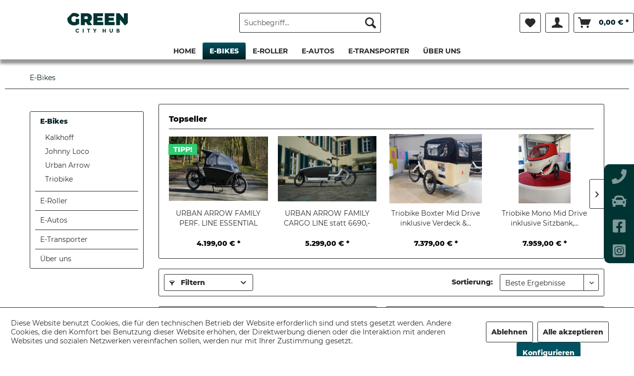

--- FILE ---
content_type: text/html; charset=UTF-8
request_url: https://www.green-city-hub.de/e-bikes/?p=1
body_size: 14039
content:
<!DOCTYPE html>
<html class="no-js" lang="de" itemscope="itemscope" itemtype="https://schema.org/WebPage">
<head>
<meta charset="utf-8">
<meta name="author" content="" />
<meta name="robots" content="noindex,follow" />
<meta name="revisit-after" content="15 days" />
<meta name="keywords" content="" />
<meta name="description" content="" />
<meta property="og:type" content="product.group" />
<meta property="og:site_name" content="Green City Hub" />
<meta property="og:title" content="E-Bikes" />
<meta property="og:description" content="" />
<meta name="twitter:card" content="product" />
<meta name="twitter:site" content="Green City Hub" />
<meta name="twitter:title" content="E-Bikes" />
<meta name="twitter:description" content="" />
<meta property="og:image" content="https://www.green-city-hub.de/media/image/61/c8/bb/greencityhub_logo_gruen.png" />
<meta name="twitter:image" content="https://www.green-city-hub.de/media/image/61/c8/bb/greencityhub_logo_gruen.png" />
<meta itemprop="copyrightHolder" content="Green City Hub" />
<meta itemprop="copyrightYear" content="2014" />
<meta itemprop="isFamilyFriendly" content="True" />
<meta itemprop="image" content="https://www.green-city-hub.de/media/image/61/c8/bb/greencityhub_logo_gruen.png" />
<meta name="viewport" content="width=device-width, initial-scale=1.0">
<meta name="mobile-web-app-capable" content="yes">
<meta name="apple-mobile-web-app-title" content="Green City Hub">
<meta name="apple-mobile-web-app-capable" content="yes">
<meta name="apple-mobile-web-app-status-bar-style" content="default">
<link rel="apple-touch-icon-precomposed" href="/themes/Frontend/Responsive/frontend/_public/src/img/apple-touch-icon-precomposed.png">
<link rel="shortcut icon" href="https://www.green-city-hub.de/media/unknown/d9/0c/f4/favicon.ico">
<meta name="msapplication-navbutton-color" content="#001e23" />
<meta name="application-name" content="Green City Hub" />
<meta name="msapplication-starturl" content="https://www.green-city-hub.de/" />
<meta name="msapplication-window" content="width=1024;height=768" />
<meta name="msapplication-TileImage" content="/themes/Frontend/Responsive/frontend/_public/src/img/win-tile-image.png">
<meta name="msapplication-TileColor" content="#001e23">
<meta name="theme-color" content="#001e23" />
<title itemprop="name">E-Bikes | Green City Hub</title>
<link href="/web/cache/1623668788_96c1c839b019827c022fedbae93fc9a9.css" media="all" rel="stylesheet" type="text/css" />
<link rel="stylesheet" href="/themes/Frontend/Themegreencityhub/frontend/_public/src/fonts/fontawesome/css/all.css">
</head>
<body class="is--ctl-listing is--act-index" >
<div class="page-wrap">
<noscript class="noscript-main">
<div class="alert is--warning">
<div class="alert--icon">
<i class="icon--element icon--warning"></i>
</div>
<div class="alert--content">
Um Green&#x20;City&#x20;Hub in vollem Umfang nutzen zu können, empfehlen wir Ihnen Javascript in Ihrem Browser zu aktiveren.
</div>
</div>
</noscript>
<header class="header-main">
<div class="top-bar">
<div class="container block-group">
<nav class="top-bar--navigation block" role="menubar">
<div class="navigation--entry entry--compare is--hidden" role="menuitem" aria-haspopup="true" data-drop-down-menu="true">
</div>
<div class="navigation--entry entry--service has--drop-down" role="menuitem" aria-haspopup="true" data-drop-down-menu="true">
<i class="icon--service"></i> Service/Hilfe
<ul class="service--list is--rounded" role="menu">
<li class="service--entry" role="menuitem">
<a class="service--link" href="https://www.green-city-hub.de/datenschutz" title="Datenschutz" >
Datenschutz
</a>
</li>
<li class="service--entry" role="menuitem">
<a class="service--link" href="https://www.green-city-hub.de/agb" title="AGB" >
AGB
</a>
</li>
<li class="service--entry" role="menuitem">
<a class="service--link" href="https://www.green-city-hub.de/impressum" title="Impressum" >
Impressum
</a>
</li>
</ul>
</div>
</nav>
</div>
</div>
<div class="container header--navigation">
<div class="logo-main block-group" role="banner">
<div class="logo--shop block">
<a class="logo--link" href="https://www.green-city-hub.de/" title="Green City Hub - zur Startseite wechseln">
<picture>
<source srcset="https://www.green-city-hub.de/media/image/61/c8/bb/greencityhub_logo_gruen.png" media="(min-width: 78.75em)">
<source srcset="https://www.green-city-hub.de/media/image/61/c8/bb/greencityhub_logo_gruen.png" media="(min-width: 64em)">
<source srcset="https://www.green-city-hub.de/media/image/61/c8/bb/greencityhub_logo_gruen.png" media="(min-width: 48em)">
<img srcset="https://www.green-city-hub.de/media/image/61/c8/bb/greencityhub_logo_gruen.png" alt="Green City Hub - zur Startseite wechseln" />
</picture>
</a>
</div>
</div>
<nav class="shop--navigation block-group">
<ul class="navigation--list block-group" role="menubar">
<li class="navigation--entry entry--menu-left" role="menuitem">
<a class="entry--link entry--trigger btn is--icon-left" href="#offcanvas--left" data-offcanvas="true" data-offCanvasSelector=".sidebar-main" aria-label="Menü">
<i class="icon--menu"></i> Menü
</a>
</li>
<li class="navigation--entry entry--search" role="menuitem" data-search="true" aria-haspopup="true" data-minLength="3">
<a class="btn entry--link entry--trigger" href="#show-hide--search" title="Suche anzeigen / schließen" aria-label="Suche anzeigen / schließen">
<i class="icon--search"></i>
<span class="search--display">Suchen</span>
</a>
<form action="/search" method="get" class="main-search--form">
<input type="search" name="sSearch" aria-label="Suchbegriff..." class="main-search--field" autocomplete="off" autocapitalize="off" placeholder="Suchbegriff..." maxlength="30" />
<button type="submit" class="main-search--button" aria-label="Suchen">
<i class="icon--search"></i>
<span class="main-search--text">Suchen</span>
</button>
<div class="form--ajax-loader">&nbsp;</div>
</form>
<div class="main-search--results"></div>
</li>
<li class="navigation--entry entry--notepad" role="menuitem">
<a href="https://www.green-city-hub.de/note" title="Merkzettel" aria-label="Merkzettel" class="btn">
<i class="icon--heart"></i>
</a>
</li>
<li class="navigation--entry entry--account with-slt" role="menuitem" data-offcanvas="true" data-offCanvasSelector=".account--dropdown-navigation">
<a href="https://www.green-city-hub.de/account" title="Mein Konto" aria-label="Mein Konto" class="btn is--icon-left entry--link account--link">
<i class="icon--account"></i>
<span class="account--display">
Mein Konto
</span>
</a>
<div class="account--dropdown-navigation">
<div class="navigation--smartphone">
<div class="entry--close-off-canvas">
<a href="#close-account-menu" class="account--close-off-canvas" title="Menü schließen" aria-label="Menü schließen">
Menü schließen <i class="icon--arrow-right"></i>
</a>
</div>
</div>
<div class="account--menu is--rounded is--personalized">
<span class="navigation--headline">
Mein Konto
</span>
<div class="account--menu-container">
<ul class="sidebar--navigation navigation--list is--level0 show--active-items">
<li class="navigation--entry">
<span class="navigation--signin">
<a href="https://www.green-city-hub.de/account#hide-registration" class="blocked--link btn is--primary navigation--signin-btn" data-collapseTarget="#registration" data-action="close">
Anmelden
</a>
<span class="navigation--register">
oder
<a href="https://www.green-city-hub.de/account#show-registration" class="blocked--link" data-collapseTarget="#registration" data-action="open">
registrieren
</a>
</span>
</span>
</li>
<li class="navigation--entry">
<a href="https://www.green-city-hub.de/account" title="Übersicht" class="navigation--link">
Übersicht
</a>
</li>
<li class="navigation--entry">
<a href="https://www.green-city-hub.de/account/profile" title="Persönliche Daten" class="navigation--link" rel="nofollow">
Persönliche Daten
</a>
</li>
<li class="navigation--entry">
<a href="https://www.green-city-hub.de/address/index/sidebar/" title="Adressen" class="navigation--link" rel="nofollow">
Adressen
</a>
</li>
<li class="navigation--entry">
<a href="https://www.green-city-hub.de/account/payment" title="Zahlungsarten" class="navigation--link" rel="nofollow">
Zahlungsarten
</a>
</li>
<li class="navigation--entry">
<a href="https://www.green-city-hub.de/account/orders" title="Bestellungen" class="navigation--link" rel="nofollow">
Bestellungen
</a>
</li>
<li class="navigation--entry">
<a href="https://www.green-city-hub.de/note" title="Merkzettel" class="navigation--link" rel="nofollow">
Merkzettel
</a>
</li>
</ul>
</div>
</div>
</div>
</li>
<li class="navigation--entry entry--cart" role="menuitem">
<a class="btn is--icon-left cart--link" href="https://www.green-city-hub.de/checkout/cart" title="Warenkorb" aria-label="Warenkorb">
<span class="cart--display">
Warenkorb
</span>
<span class="badge is--primary is--minimal cart--quantity is--hidden">0</span>
<i class="icon--basket"></i>
<span class="cart--amount">
0,00&nbsp;&euro; *
</span>
</a>
<div class="ajax-loader">&nbsp;</div>
</li>
</ul>
</nav>
<div class="container--ajax-cart" data-collapse-cart="true" data-displayMode="offcanvas"></div>
</div>
</header>
<nav class="navigation-main">
<div class="container" data-menu-scroller="true" data-listSelector=".navigation--list.container" data-viewPortSelector=".navigation--list-wrapper">
<div class="navigation--list-wrapper">
<ul class="navigation--list container" role="menubar" itemscope="itemscope" itemtype="https://schema.org/SiteNavigationElement">
<li class="navigation--entry is--home" role="menuitem"><a class="navigation--link is--first" href="https://www.green-city-hub.de/" title="Home" aria-label="Home" itemprop="url"><span itemprop="name">Home</span></a></li><li class="navigation--entry is--active" role="menuitem"><a class="navigation--link is--active" href="https://www.green-city-hub.de/e-bikes/" title="E-Bikes" aria-label="E-Bikes" itemprop="url"><span itemprop="name">E-Bikes</span></a></li><li class="navigation--entry" role="menuitem"><a class="navigation--link" href="https://www.green-city-hub.de/e-roller/" title="E-Roller" aria-label="E-Roller" itemprop="url"><span itemprop="name">E-Roller</span></a></li><li class="navigation--entry" role="menuitem"><a class="navigation--link" href="https://www.green-city-hub.de/e-autos/" title="E-Autos" aria-label="E-Autos" itemprop="url"><span itemprop="name">E-Autos</span></a></li><li class="navigation--entry" role="menuitem"><a class="navigation--link" href="https://www.green-city-hub.de/e-transporter/" title="E-Transporter" aria-label="E-Transporter" itemprop="url"><span itemprop="name">E-Transporter</span></a></li><li class="navigation--entry" role="menuitem"><a class="navigation--link" href="https://www.green-city-hub.de/ueber-uns/" title="Über uns" aria-label="Über uns" itemprop="url"><span itemprop="name">Über uns</span></a></li>            </ul>
</div>
</div>
</nav>
<section class=" content-main container block-group">
<nav class="content--breadcrumb block">
<ul class="breadcrumb--list" role="menu" itemscope itemtype="https://schema.org/BreadcrumbList">
<li role="menuitem" class="breadcrumb--entry is--active" itemprop="itemListElement" itemscope itemtype="https://schema.org/ListItem">
<a class="breadcrumb--link" href="https://www.green-city-hub.de/e-bikes/" title="E-Bikes" itemprop="item">
<link itemprop="url" href="https://www.green-city-hub.de/e-bikes/" />
<span class="breadcrumb--title" itemprop="name">E-Bikes</span>
</a>
<meta itemprop="position" content="0" />
</li>
</ul>
</nav>
<div class="content-main--inner">
<div id='cookie-consent' class='off-canvas is--left block-transition' data-cookie-consent-manager='true'>
<div class='cookie-consent--header cookie-consent--close'>
Cookie-Einstellungen
<i class="icon--arrow-right"></i>
</div>
<div class='cookie-consent--description'>
Diese Website benutzt Cookies, die für den technischen Betrieb der Website erforderlich sind und stets gesetzt werden. Andere Cookies, die den Komfort bei Benutzung dieser Website erhöhen, der Direktwerbung dienen oder die Interaktion mit anderen Websites und sozialen Netzwerken vereinfachen sollen, werden nur mit Ihrer Zustimmung gesetzt.
</div>
<div class='cookie-consent--configuration'>
<div class='cookie-consent--configuration-header'>
<div class='cookie-consent--configuration-header-text'>Konfiguration</div>
</div>
<div class='cookie-consent--configuration-main'>
<div class='cookie-consent--group'>
<input type="hidden" class="cookie-consent--group-name" value="technical" />
<label class="cookie-consent--group-state cookie-consent--state-input cookie-consent--required">
<input type="checkbox" name="technical-state" class="cookie-consent--group-state-input" disabled="disabled" checked="checked"/>
<span class="cookie-consent--state-input-element"></span>
</label>
<div class='cookie-consent--group-title' data-collapse-panel='true' data-contentSiblingSelector=".cookie-consent--group-container">
<div class="cookie-consent--group-title-label cookie-consent--state-label">
Technisch erforderlich
</div>
<span class="cookie-consent--group-arrow is-icon--right">
<i class="icon--arrow-right"></i>
</span>
</div>
<div class='cookie-consent--group-container'>
<div class='cookie-consent--group-description'>
Diese Cookies sind für die Grundfunktionen des Shops notwendig.
</div>
<div class='cookie-consent--cookies-container'>
<div class='cookie-consent--cookie'>
<input type="hidden" class="cookie-consent--cookie-name" value="cookieDeclined" />
<label class="cookie-consent--cookie-state cookie-consent--state-input cookie-consent--required">
<input type="checkbox" name="cookieDeclined-state" class="cookie-consent--cookie-state-input" disabled="disabled" checked="checked" />
<span class="cookie-consent--state-input-element"></span>
</label>
<div class='cookie--label cookie-consent--state-label'>
"Alle Cookies ablehnen" Cookie
</div>
</div>
<div class='cookie-consent--cookie'>
<input type="hidden" class="cookie-consent--cookie-name" value="allowCookie" />
<label class="cookie-consent--cookie-state cookie-consent--state-input cookie-consent--required">
<input type="checkbox" name="allowCookie-state" class="cookie-consent--cookie-state-input" disabled="disabled" checked="checked" />
<span class="cookie-consent--state-input-element"></span>
</label>
<div class='cookie--label cookie-consent--state-label'>
"Alle Cookies annehmen" Cookie
</div>
</div>
<div class='cookie-consent--cookie'>
<input type="hidden" class="cookie-consent--cookie-name" value="shop" />
<label class="cookie-consent--cookie-state cookie-consent--state-input cookie-consent--required">
<input type="checkbox" name="shop-state" class="cookie-consent--cookie-state-input" disabled="disabled" checked="checked" />
<span class="cookie-consent--state-input-element"></span>
</label>
<div class='cookie--label cookie-consent--state-label'>
Ausgewählter Shop
</div>
</div>
<div class='cookie-consent--cookie'>
<input type="hidden" class="cookie-consent--cookie-name" value="csrf_token" />
<label class="cookie-consent--cookie-state cookie-consent--state-input cookie-consent--required">
<input type="checkbox" name="csrf_token-state" class="cookie-consent--cookie-state-input" disabled="disabled" checked="checked" />
<span class="cookie-consent--state-input-element"></span>
</label>
<div class='cookie--label cookie-consent--state-label'>
CSRF-Token
</div>
</div>
<div class='cookie-consent--cookie'>
<input type="hidden" class="cookie-consent--cookie-name" value="cookiePreferences" />
<label class="cookie-consent--cookie-state cookie-consent--state-input cookie-consent--required">
<input type="checkbox" name="cookiePreferences-state" class="cookie-consent--cookie-state-input" disabled="disabled" checked="checked" />
<span class="cookie-consent--state-input-element"></span>
</label>
<div class='cookie--label cookie-consent--state-label'>
Cookie-Einstellungen
</div>
</div>
<div class='cookie-consent--cookie'>
<input type="hidden" class="cookie-consent--cookie-name" value="x-cache-context-hash" />
<label class="cookie-consent--cookie-state cookie-consent--state-input cookie-consent--required">
<input type="checkbox" name="x-cache-context-hash-state" class="cookie-consent--cookie-state-input" disabled="disabled" checked="checked" />
<span class="cookie-consent--state-input-element"></span>
</label>
<div class='cookie--label cookie-consent--state-label'>
Individuelle Preise
</div>
</div>
<div class='cookie-consent--cookie'>
<input type="hidden" class="cookie-consent--cookie-name" value="slt" />
<label class="cookie-consent--cookie-state cookie-consent--state-input cookie-consent--required">
<input type="checkbox" name="slt-state" class="cookie-consent--cookie-state-input" disabled="disabled" checked="checked" />
<span class="cookie-consent--state-input-element"></span>
</label>
<div class='cookie--label cookie-consent--state-label'>
Kunden-Wiedererkennung
</div>
</div>
<div class='cookie-consent--cookie'>
<input type="hidden" class="cookie-consent--cookie-name" value="nocache" />
<label class="cookie-consent--cookie-state cookie-consent--state-input cookie-consent--required">
<input type="checkbox" name="nocache-state" class="cookie-consent--cookie-state-input" disabled="disabled" checked="checked" />
<span class="cookie-consent--state-input-element"></span>
</label>
<div class='cookie--label cookie-consent--state-label'>
Kundenspezifisches Caching
</div>
</div>
<div class='cookie-consent--cookie'>
<input type="hidden" class="cookie-consent--cookie-name" value="paypal-cookies" />
<label class="cookie-consent--cookie-state cookie-consent--state-input cookie-consent--required">
<input type="checkbox" name="paypal-cookies-state" class="cookie-consent--cookie-state-input" disabled="disabled" checked="checked" />
<span class="cookie-consent--state-input-element"></span>
</label>
<div class='cookie--label cookie-consent--state-label'>
PayPal-Zahlungen
</div>
</div>
<div class='cookie-consent--cookie'>
<input type="hidden" class="cookie-consent--cookie-name" value="session" />
<label class="cookie-consent--cookie-state cookie-consent--state-input cookie-consent--required">
<input type="checkbox" name="session-state" class="cookie-consent--cookie-state-input" disabled="disabled" checked="checked" />
<span class="cookie-consent--state-input-element"></span>
</label>
<div class='cookie--label cookie-consent--state-label'>
Session
</div>
</div>
<div class='cookie-consent--cookie'>
<input type="hidden" class="cookie-consent--cookie-name" value="currency" />
<label class="cookie-consent--cookie-state cookie-consent--state-input cookie-consent--required">
<input type="checkbox" name="currency-state" class="cookie-consent--cookie-state-input" disabled="disabled" checked="checked" />
<span class="cookie-consent--state-input-element"></span>
</label>
<div class='cookie--label cookie-consent--state-label'>
Währungswechsel
</div>
</div>
</div>
</div>
</div>
<div class='cookie-consent--group'>
<input type="hidden" class="cookie-consent--group-name" value="comfort" />
<label class="cookie-consent--group-state cookie-consent--state-input">
<input type="checkbox" name="comfort-state" class="cookie-consent--group-state-input"/>
<span class="cookie-consent--state-input-element"></span>
</label>
<div class='cookie-consent--group-title' data-collapse-panel='true' data-contentSiblingSelector=".cookie-consent--group-container">
<div class="cookie-consent--group-title-label cookie-consent--state-label">
Komfortfunktionen
</div>
<span class="cookie-consent--group-arrow is-icon--right">
<i class="icon--arrow-right"></i>
</span>
</div>
<div class='cookie-consent--group-container'>
<div class='cookie-consent--group-description'>
Diese Cookies werden genutzt um das Einkaufserlebnis noch ansprechender zu gestalten, beispielsweise für die Wiedererkennung des Besuchers.
</div>
<div class='cookie-consent--cookies-container'>
<div class='cookie-consent--cookie'>
<input type="hidden" class="cookie-consent--cookie-name" value="sUniqueID" />
<label class="cookie-consent--cookie-state cookie-consent--state-input">
<input type="checkbox" name="sUniqueID-state" class="cookie-consent--cookie-state-input" />
<span class="cookie-consent--state-input-element"></span>
</label>
<div class='cookie--label cookie-consent--state-label'>
Merkzettel
</div>
</div>
</div>
</div>
</div>
<div class='cookie-consent--group'>
<input type="hidden" class="cookie-consent--group-name" value="statistics" />
<label class="cookie-consent--group-state cookie-consent--state-input">
<input type="checkbox" name="statistics-state" class="cookie-consent--group-state-input"/>
<span class="cookie-consent--state-input-element"></span>
</label>
<div class='cookie-consent--group-title' data-collapse-panel='true' data-contentSiblingSelector=".cookie-consent--group-container">
<div class="cookie-consent--group-title-label cookie-consent--state-label">
Statistik & Tracking
</div>
<span class="cookie-consent--group-arrow is-icon--right">
<i class="icon--arrow-right"></i>
</span>
</div>
<div class='cookie-consent--group-container'>
<div class='cookie-consent--cookies-container'>
<div class='cookie-consent--cookie'>
<input type="hidden" class="cookie-consent--cookie-name" value="x-ua-device" />
<label class="cookie-consent--cookie-state cookie-consent--state-input">
<input type="checkbox" name="x-ua-device-state" class="cookie-consent--cookie-state-input" />
<span class="cookie-consent--state-input-element"></span>
</label>
<div class='cookie--label cookie-consent--state-label'>
Endgeräteerkennung
</div>
</div>
<div class='cookie-consent--cookie'>
<input type="hidden" class="cookie-consent--cookie-name" value="partner" />
<label class="cookie-consent--cookie-state cookie-consent--state-input">
<input type="checkbox" name="partner-state" class="cookie-consent--cookie-state-input" />
<span class="cookie-consent--state-input-element"></span>
</label>
<div class='cookie--label cookie-consent--state-label'>
Partnerprogramm
</div>
</div>
</div>
</div>
</div>
</div>
</div>
<div class="cookie-consent--save">
<input class="cookie-consent--save-button btn is--primary" type="button" value="Einstellungen speichern" />
</div>
</div>
<aside class="sidebar-main off-canvas">
<div class="navigation--smartphone">
<ul class="navigation--list ">
<li class="navigation--entry entry--close-off-canvas">
<a href="#close-categories-menu" title="Menü schließen" class="navigation--link">
Menü schließen <i class="icon--arrow-right"></i>
</a>
</li>
</ul>
<div class="mobile--switches">
</div>
</div>
<div class="sidebar--categories-wrapper" data-subcategory-nav="true" data-mainCategoryId="3" data-categoryId="34" data-fetchUrl="/widgets/listing/getCategory/categoryId/34">
<div class="categories--headline navigation--headline">
Kategorien
</div>
<div class="sidebar--categories-navigation">
<ul class="sidebar--navigation categories--navigation navigation--list is--drop-down is--level0 is--rounded" role="menu">
<li class="navigation--entry is--active has--sub-categories has--sub-children" role="menuitem">
<a class="navigation--link is--active has--sub-categories link--go-forward" href="https://www.green-city-hub.de/e-bikes/" data-categoryId="34" data-fetchUrl="/widgets/listing/getCategory/categoryId/34" title="E-Bikes" >
E-Bikes
<span class="is--icon-right">
<i class="icon--arrow-right"></i>
</span>
</a>
<ul class="sidebar--navigation categories--navigation navigation--list is--level1 is--rounded" role="menu">
<li class="navigation--entry has--sub-children" role="menuitem">
<a class="navigation--link link--go-forward" href="https://www.green-city-hub.de/e-bikes/kalkhoff/" data-categoryId="35" data-fetchUrl="/widgets/listing/getCategory/categoryId/35" title="Kalkhoff" >
Kalkhoff
<span class="is--icon-right">
<i class="icon--arrow-right"></i>
</span>
</a>
</li>
<li class="navigation--entry has--sub-children" role="menuitem">
<a class="navigation--link link--go-forward" href="https://www.green-city-hub.de/e-bikes/johnny-loco/" data-categoryId="36" data-fetchUrl="/widgets/listing/getCategory/categoryId/36" title="Johnny Loco" >
Johnny Loco
<span class="is--icon-right">
<i class="icon--arrow-right"></i>
</span>
</a>
</li>
<li class="navigation--entry has--sub-children" role="menuitem">
<a class="navigation--link link--go-forward" href="https://www.green-city-hub.de/e-bikes/urban-arrow/" data-categoryId="37" data-fetchUrl="/widgets/listing/getCategory/categoryId/37" title="Urban Arrow" >
Urban Arrow
<span class="is--icon-right">
<i class="icon--arrow-right"></i>
</span>
</a>
</li>
<li class="navigation--entry has--sub-children" role="menuitem">
<a class="navigation--link link--go-forward" href="https://www.green-city-hub.de/e-bikes/triobike/" data-categoryId="38" data-fetchUrl="/widgets/listing/getCategory/categoryId/38" title="Triobike" >
Triobike
<span class="is--icon-right">
<i class="icon--arrow-right"></i>
</span>
</a>
</li>
</ul>
</li>
<li class="navigation--entry has--sub-children" role="menuitem">
<a class="navigation--link link--go-forward" href="https://www.green-city-hub.de/e-roller/" data-categoryId="8" data-fetchUrl="/widgets/listing/getCategory/categoryId/8" title="E-Roller" >
E-Roller
<span class="is--icon-right">
<i class="icon--arrow-right"></i>
</span>
</a>
</li>
<li class="navigation--entry" role="menuitem">
<a class="navigation--link" href="https://www.green-city-hub.de/e-autos/" data-categoryId="9" data-fetchUrl="/widgets/listing/getCategory/categoryId/9" title="E-Autos" >
E-Autos
</a>
</li>
<li class="navigation--entry" role="menuitem">
<a class="navigation--link" href="https://www.green-city-hub.de/e-transporter/" data-categoryId="10" data-fetchUrl="/widgets/listing/getCategory/categoryId/10" title="E-Transporter" >
E-Transporter
</a>
</li>
<li class="navigation--entry" role="menuitem">
<a class="navigation--link" href="https://www.green-city-hub.de/ueber-uns/" data-categoryId="14" data-fetchUrl="/widgets/listing/getCategory/categoryId/14" title="Über uns" >
Über uns
</a>
</li>
</ul>
</div>
<div class="shop-sites--container is--rounded">
<div class="shop-sites--headline navigation--headline">
Informationen
</div>
<ul class="shop-sites--navigation sidebar--navigation navigation--list is--drop-down is--level0" role="menu">
<li class="navigation--entry" role="menuitem">
<a class="navigation--link" href="https://www.green-city-hub.de/datenschutz" title="Datenschutz" data-categoryId="7" data-fetchUrl="/widgets/listing/getCustomPage/pageId/7" >
Datenschutz
</a>
</li>
<li class="navigation--entry" role="menuitem">
<a class="navigation--link" href="https://www.green-city-hub.de/agb" title="AGB" data-categoryId="4" data-fetchUrl="/widgets/listing/getCustomPage/pageId/4" >
AGB
</a>
</li>
<li class="navigation--entry" role="menuitem">
<a class="navigation--link" href="https://www.green-city-hub.de/impressum" title="Impressum" data-categoryId="3" data-fetchUrl="/widgets/listing/getCustomPage/pageId/3" >
Impressum
</a>
</li>
</ul>
</div>
</div>
</aside>
<div class="content--wrapper">
<div class="content listing--content">
<div class="topseller panel has--border is--rounded">
<div class="topseller--title panel--title is--underline">
Topseller
</div>
<div class="product-slider topseller--content panel--body" data-product-slider="true">
<div class="product-slider--container">
<div class="product-slider--item">
<div class="product--box box--slider" data-page-index="" data-ordernumber="SW10106" data-category-id="">
<div class="box--content is--rounded">
<div class="product--badges">
<div class="product--badge badge--recommend">
TIPP!
</div>
</div>
<div class="product--info">
<a href="https://www.green-city-hub.de/e-bikes/urban-arrow/family/228/urban-arrow-family-perf.-line-essential-statt-5790-uvp-nur" title="URBAN ARROW FAMILY PERF. LINE ESSENTIAL statt 5790,- UVP nur" class="product--image" >
<span class="image--element">
<span class="image--media">
<img srcset="https://www.green-city-hub.de/media/image/29/43/g0/CM_098832a0sY35neSbIpH_200x200.jpg, https://www.green-city-hub.de/media/image/29/7f/b9/CM_098832a0sY35neSbIpH_200x200@2x.jpg 2x" alt="URBAN ARROW FAMILY PERF. LINE ESSENTIAL statt 5790,- UVP nur" data-extension="jpg" title="URBAN ARROW FAMILY PERF. LINE ESSENTIAL statt 5790,- UVP nur" />
</span>
</span>
</a>
<a href="https://www.green-city-hub.de/e-bikes/urban-arrow/family/228/urban-arrow-family-perf.-line-essential-statt-5790-uvp-nur" class="product--title" title="URBAN ARROW FAMILY PERF. LINE ESSENTIAL statt 5790,- UVP nur">
URBAN ARROW FAMILY PERF. LINE ESSENTIAL statt...
</a>
<div class="product--price-info">
<div class="price--unit" title="Inhalt">
</div>
<div class="product--price">
<span class="price--default is--nowrap">
4.199,00&nbsp;&euro;
*
</span>
</div>
</div>
</div>
</div>
</div>
</div>
<div class="product-slider--item">
<div class="product--box box--slider" data-page-index="" data-ordernumber="UA-F-CL-S-1" data-category-id="">
<div class="box--content is--rounded">
<div class="product--badges">
</div>
<div class="product--info">
<a href="https://www.green-city-hub.de/e-bikes/urban-arrow/family/41/urban-arrow-family-cargo-line-statt-6690-uvp-nur" title="URBAN ARROW FAMILY CARGO LINE statt 6690,- UVP nur" class="product--image" >
<span class="image--element">
<span class="image--media">
<img srcset="https://www.green-city-hub.de/media/image/5f/9d/99/CM_09822krgjQWfO1ObbH_200x200.jpg, https://www.green-city-hub.de/media/image/89/e4/34/CM_09822krgjQWfO1ObbH_200x200@2x.jpg 2x" alt="URBAN ARROW FAMILY CARGO LINE statt 6690,- UVP nur" data-extension="jpg" title="URBAN ARROW FAMILY CARGO LINE statt 6690,- UVP nur" />
</span>
</span>
</a>
<a href="https://www.green-city-hub.de/e-bikes/urban-arrow/family/41/urban-arrow-family-cargo-line-statt-6690-uvp-nur" class="product--title" title="URBAN ARROW FAMILY CARGO LINE statt 6690,- UVP nur">
URBAN ARROW FAMILY CARGO LINE statt 6690,- UVP nur
</a>
<div class="product--price-info">
<div class="price--unit" title="Inhalt">
</div>
<div class="product--price">
<span class="price--default is--nowrap">
5.299,00&nbsp;&euro;
*
</span>
</div>
</div>
</div>
</div>
</div>
</div>
<div class="product-slider--item">
<div class="product--box box--slider" data-page-index="" data-ordernumber="TB-B-MID-E-S" data-category-id="">
<div class="box--content is--rounded">
<div class="product--badges">
</div>
<div class="product--info">
<a href="https://www.green-city-hub.de/e-bikes/triobike/boxter/43/triobike-boxter-mid-drive-inklusive-verdeck-sitze-fuer-4-kids" title="Triobike Boxter Mid Drive inklusive Verdeck &amp; Sitze für 4 Kids" class="product--image" >
<span class="image--element">
<span class="image--media">
<img srcset="https://www.green-city-hub.de/media/image/60/6e/bf/TrioBike_Boxter_Weiss-Verdeck-4Sitze03_200x200.jpg, https://www.green-city-hub.de/media/image/66/2d/6c/TrioBike_Boxter_Weiss-Verdeck-4Sitze03_200x200@2x.jpg 2x" alt="Triobike Boxter Mid Drive - Weiß - Brose Drive S - 501 WH Akku - Enviolo CA - Gates Zahnriemen - Sitze 4 Kids rot Verdeck 4 Kids schwarz 03" data-extension="jpg" title="Triobike Boxter Mid Drive - Weiß - Brose Drive S - 501 WH Akku - Enviolo CA - Gates Zahnriemen - Sitze 4 Kids rot Verdeck 4 Kids schwarz 03" />
</span>
</span>
</a>
<a href="https://www.green-city-hub.de/e-bikes/triobike/boxter/43/triobike-boxter-mid-drive-inklusive-verdeck-sitze-fuer-4-kids" class="product--title" title="Triobike Boxter Mid Drive inklusive Verdeck &amp; Sitze für 4 Kids">
Triobike Boxter Mid Drive inklusive Verdeck &amp;...
</a>
<div class="product--price-info">
<div class="price--unit" title="Inhalt">
</div>
<div class="product--price">
<span class="price--default is--nowrap">
7.379,00&nbsp;&euro;
*
</span>
</div>
</div>
</div>
</div>
</div>
</div>
<div class="product-slider--item">
<div class="product--box box--slider" data-page-index="" data-ordernumber="TB-M-MID-E-W" data-category-id="">
<div class="box--content is--rounded">
<div class="product--badges">
</div>
<div class="product--info">
<a href="https://www.green-city-hub.de/e-bikes/triobike/mono/44/triobike-mono-mid-drive-inklusive-sitzbank-verdeck-haifischmaul-und-doppelstaender" title="Triobike Mono Mid Drive inklusive Sitzbank, Verdeck, Haifischmaul und Doppelständer" class="product--image" >
<span class="image--element">
<span class="image--media">
<img srcset="https://www.green-city-hub.de/media/image/de/98/99/TrioBike_Mono_Weiss_Hai01_200x200.jpg, https://www.green-city-hub.de/media/image/00/8a/91/TrioBike_Mono_Weiss_Hai01_200x200@2x.jpg 2x" alt="Triobike Mono Mid Drive - Weiß - Brose Drive S - 501 WH Battery - Enviolo CA - Gates Belt - Sitze Seitenpolster Verdeck rot Haifischmaul 01" data-extension="jpg" title="Triobike Mono Mid Drive - Weiß - Brose Drive S - 501 WH Battery - Enviolo CA - Gates Belt - Sitze Seitenpolster Verdeck rot Haifischmaul 01" />
</span>
</span>
</a>
<a href="https://www.green-city-hub.de/e-bikes/triobike/mono/44/triobike-mono-mid-drive-inklusive-sitzbank-verdeck-haifischmaul-und-doppelstaender" class="product--title" title="Triobike Mono Mid Drive inklusive Sitzbank, Verdeck, Haifischmaul und Doppelständer">
Triobike Mono Mid Drive inklusive Sitzbank,...
</a>
<div class="product--price-info">
<div class="price--unit" title="Inhalt">
</div>
<div class="product--price">
<span class="price--default is--nowrap">
7.959,00&nbsp;&euro;
*
</span>
</div>
</div>
</div>
</div>
</div>
</div>
<div class="product-slider--item">
<div class="product--box box--slider" data-page-index="" data-ordernumber="JL-ECC-DD" data-category-id="">
<div class="box--content is--rounded">
<div class="product--badges">
</div>
<div class="product--info">
<a href="https://www.green-city-hub.de/e-bikes/johnny-loco/cargo-cruiser/46/johnny-loco-e-cargo-cruiser" title="Johnny Loco E-Cargo Cruiser" class="product--image" >
<span class="image--element">
<span class="image--media">
<img srcset="https://www.green-city-hub.de/media/image/88/0f/43/JohnnyLoco_E-CargoCruiser01_200x200.jpg, https://www.green-city-hub.de/media/image/3b/5c/91/JohnnyLoco_E-CargoCruiser01_200x200@2x.jpg 2x" alt="Johnny Loco E-Cargo Cruiser 5.0 - Dutch Delight - Shimano Nexus 7-speed - Shimano STEPS E6000 system 01" data-extension="jpg" title="Johnny Loco E-Cargo Cruiser 5.0 - Dutch Delight - Shimano Nexus 7-speed - Shimano STEPS E6000 system 01" />
</span>
</span>
</a>
<a href="https://www.green-city-hub.de/e-bikes/johnny-loco/cargo-cruiser/46/johnny-loco-e-cargo-cruiser" class="product--title" title="Johnny Loco E-Cargo Cruiser">
Johnny Loco E-Cargo Cruiser
</a>
<div class="product--price-info">
<div class="price--unit" title="Inhalt">
</div>
<div class="product--price">
<span class="price--default is--nowrap">
4.999,00&nbsp;&euro;
*
</span>
</div>
</div>
</div>
</div>
</div>
</div>
<div class="product-slider--item">
<div class="product--box box--slider" data-page-index="" data-ordernumber="SW10002" data-category-id="">
<div class="box--content is--rounded">
<div class="product--badges">
</div>
<div class="product--info">
<a href="https://www.green-city-hub.de/e-bikes/urban-arrow/cargo/127/urban-arrow-tender-1000-inklusive-post-parcel-box" title="Urban Arrow Tender 1000 inklusive Post &amp; Parcel Box" class="product--image" >
<span class="image--element">
<span class="image--media">
<img srcset="https://www.green-city-hub.de/media/image/8c/75/95/UrbanArrow_Tender1000_P-PBox01_200x200.jpg, https://www.green-city-hub.de/media/image/22/ba/84/UrbanArrow_Tender1000_P-PBox01_200x200@2x.jpg 2x" alt="Urban Arrow Tender 1000 Post&amp;Parcel Weiß Bosch Cargo Line Gen 4 Shimano Zee M640 " data-extension="jpg" title="Urban Arrow Tender 1000 Post&amp;Parcel Weiß Bosch Cargo Line Gen 4 Shimano Zee M640 " />
</span>
</span>
</a>
<a href="https://www.green-city-hub.de/e-bikes/urban-arrow/cargo/127/urban-arrow-tender-1000-inklusive-post-parcel-box" class="product--title" title="Urban Arrow Tender 1000 inklusive Post &amp; Parcel Box">
Urban Arrow Tender 1000 inklusive Post &amp; Parcel...
</a>
<div class="product--price-info">
<div class="price--unit" title="Inhalt">
</div>
<div class="product--price">
<span class="price--default is--nowrap">
14.800,00&nbsp;&euro;
*
</span>
</div>
</div>
</div>
</div>
</div>
</div>
<div class="product-slider--item">
<div class="product--box box--slider" data-page-index="" data-ordernumber="SW10003" data-category-id="">
<div class="box--content is--rounded">
<div class="product--badges">
</div>
<div class="product--info">
<a href="https://www.green-city-hub.de/e-bikes/urban-arrow/shorty/128/urban-arrow-shorty-performance-line-inklusive-verschliessbarer-deckel" title="Urban Arrow Shorty Performance Line inklusive verschließbarer Deckel" class="product--image" >
<span class="image--element">
<span class="image--media">
<img srcset="https://www.green-city-hub.de/media/image/f1/b7/22/UrbanArrow_Shorty_Performance-Deckel01_200x200.jpg, https://www.green-city-hub.de/media/image/0f/68/9c/UrbanArrow_Shorty_Performance-Deckel01_200x200@2x.jpg 2x" alt="Urban Arrow Shorty Performance Line Weiß Bosch Performance Line Gen 3 Bosch 500Wh" data-extension="jpg" title="Urban Arrow Shorty Performance Line Weiß Bosch Performance Line Gen 3 Bosch 500Wh" />
</span>
</span>
</a>
<a href="https://www.green-city-hub.de/e-bikes/urban-arrow/shorty/128/urban-arrow-shorty-performance-line-inklusive-verschliessbarer-deckel" class="product--title" title="Urban Arrow Shorty Performance Line inklusive verschließbarer Deckel">
Urban Arrow Shorty Performance Line inklusive...
</a>
<div class="product--price-info">
<div class="price--unit" title="Inhalt">
</div>
<div class="product--price">
<span class="price--default is--nowrap">
5.659,00&nbsp;&euro;
*
</span>
</div>
</div>
</div>
</div>
</div>
</div>
<div class="product-slider--item">
<div class="product--box box--slider" data-page-index="" data-ordernumber="SW10004" data-category-id="">
<div class="box--content is--rounded">
<div class="product--badges">
</div>
<div class="product--info">
<a href="https://www.green-city-hub.de/e-bikes/urban-arrow/shorty/129/urban-arrow-shorty-cargo-line" title="Urban Arrow Shorty Cargo Line" class="product--image" >
<span class="image--element">
<span class="image--media">
<img srcset="https://www.green-city-hub.de/media/image/06/4c/01/UrbanArrow_Shorty_Cargoline_schwarz01_200x200.jpg, https://www.green-city-hub.de/media/image/f0/cb/fa/UrbanArrow_Shorty_Cargoline_schwarz01_200x200@2x.jpg 2x" alt="Urban Arrow Shorty Cargo Line Schwarz Bosch Cargo Line Gen 4 Bosch 500Wh Shimano Zee M640" data-extension="jpg" title="Urban Arrow Shorty Cargo Line Schwarz Bosch Cargo Line Gen 4 Bosch 500Wh Shimano Zee M640" />
</span>
</span>
</a>
<a href="https://www.green-city-hub.de/e-bikes/urban-arrow/shorty/129/urban-arrow-shorty-cargo-line" class="product--title" title="Urban Arrow Shorty Cargo Line">
Urban Arrow Shorty Cargo Line
</a>
<div class="product--price-info">
<div class="price--unit" title="Inhalt">
</div>
<div class="product--price">
<span class="price--default is--nowrap">
6.284,00&nbsp;&euro;
*
</span>
</div>
</div>
</div>
</div>
</div>
</div>
</div>
</div>
</div>
<div class="listing--wrapper">
<div data-listing-actions="true" class="listing--actions is--rounded without-pagination">
<div class="action--filter-btn">
<a href="#" class="filter--trigger btn is--small" data-filter-trigger="true" data-offcanvas="true" data-offCanvasSelector=".action--filter-options" data-closeButtonSelector=".filter--close-btn">
<i class="icon--filter"></i>
Filtern
<span class="action--collapse-icon"></span>
</a>
</div>
<form class="action--sort action--content block" method="get" data-action-form="true">
<input type="hidden" name="p" value="1">
<label for="o" class="sort--label action--label">Sortierung:</label>
<div class="sort--select select-field">
<select id="o" name="o" class="sort--field action--field" data-auto-submit="true" >
<option value="7" selected="selected">Beste Ergebnisse</option>
<option value="1">Erscheinungsdatum</option>
<option value="2">Beliebtheit</option>
<option value="3">Niedrigster Preis</option>
<option value="4">Höchster Preis</option>
<option value="5">Artikelbezeichnung</option>
<option value="8">Position</option>
</select>
</div>
</form>
<div class="action--filter-options off-canvas">
<a href="#" class="filter--close-btn" data-show-products-text="%s Produkt(e) anzeigen">
Filter schließen <i class="icon--arrow-right"></i>
</a>
<div class="filter--container">
<form id="filter" method="get" data-filter-form="true" data-is-in-sidebar="false" data-listing-url="https://www.green-city-hub.de/widgets/listing/listingCount/sCategory/34" data-is-filtered="0" data-load-facets="false" data-instant-filter-result="false" class="">
<div class="filter--actions filter--actions-top">
<button type="submit" class="btn is--primary filter--btn-apply is--large is--icon-right" disabled="disabled">
<span class="filter--count"></span>
Produkte anzeigen
<i class="icon--cycle"></i>
</button>
</div>
<input type="hidden" name="p" value="1"/>
<input type="hidden" name="o" value="7"/>
<input type="hidden" name="n" value="12"/>
<div class="filter--facet-container">
<div class="filter-panel filter--value facet--immediate_delivery" data-filter-type="value" data-facet-name="immediate_delivery" data-field-name="delivery">
<div class="filter-panel--flyout">
<label class="filter-panel--title" for="delivery" title="Sofort lieferbar">
Sofort lieferbar
</label>
<span class="filter-panel--input filter-panel--checkbox">
<input type="checkbox" id="delivery" name="delivery" value="1" />
<span class="input--state checkbox--state">&nbsp;</span>
</span>
</div>
</div>
<div class="filter-panel filter--multi-selection filter-facet--value-list facet--manufacturer" data-filter-type="value-list" data-facet-name="manufacturer" data-field-name="s">
<div class="filter-panel--flyout">
<label class="filter-panel--title" for="s" title="Hersteller">
Hersteller
</label>
<span class="filter-panel--icon"></span>
<div class="filter-panel--content input-type--checkbox">
<ul class="filter-panel--option-list">
<li class="filter-panel--option">
<div class="option--container">
<span class="filter-panel--input filter-panel--checkbox">
<input type="checkbox" id="__s__1" name="__s__1" value="1" />
<span class="input--state checkbox--state">&nbsp;</span>
</span>
<label class="filter-panel--label" for="__s__1">
Johnny Loco
</label>
</div>
</li>
<li class="filter-panel--option">
<div class="option--container">
<span class="filter-panel--input filter-panel--checkbox">
<input type="checkbox" id="__s__28" name="__s__28" value="28" />
<span class="input--state checkbox--state">&nbsp;</span>
</span>
<label class="filter-panel--label" for="__s__28">
Kalkhoff
</label>
</div>
</li>
<li class="filter-panel--option">
<div class="option--container">
<span class="filter-panel--input filter-panel--checkbox">
<input type="checkbox" id="__s__11" name="__s__11" value="11" />
<span class="input--state checkbox--state">&nbsp;</span>
</span>
<label class="filter-panel--label" for="__s__11">
Triobike
</label>
</div>
</li>
<li class="filter-panel--option">
<div class="option--container">
<span class="filter-panel--input filter-panel--checkbox">
<input type="checkbox" id="__s__10" name="__s__10" value="10" />
<span class="input--state checkbox--state">&nbsp;</span>
</span>
<label class="filter-panel--label" for="__s__10">
Urban Arrow
</label>
</div>
</li>
</ul>
</div>
</div>
</div>
<div class="filter-panel filter--range facet--price" data-filter-type="range" data-facet-name="price" data-field-name="price">
<div class="filter-panel--flyout">
<label class="filter-panel--title" title="Preis">
Preis
</label>
<span class="filter-panel--icon"></span>
<div class="filter-panel--content">
<div class="range-slider" data-range-slider="true" data-roundPretty="false" data-labelFormat="0,00&nbsp;&euro;" data-suffix="" data-stepCount="100" data-stepCurve="linear" data-startMin="729" data-digits="2" data-startMax="14800" data-rangeMin="729" data-rangeMax="14800">
<input type="hidden" id="min" name="min" data-range-input="min" value="729" disabled="disabled" />
<input type="hidden" id="max" name="max" data-range-input="max" value="14800" disabled="disabled" />
<div class="filter-panel--range-info">
<span class="range-info--min">
von
</span>
<label class="range-info--label" for="min" data-range-label="min">
729
</label>
<span class="range-info--max">
bis
</span>
<label class="range-info--label" for="max" data-range-label="max">
14800
</label>
</div>
</div>
</div>
</div>
</div>
<div class="filter-panel filter--value facet--shipping_free" data-filter-type="value" data-facet-name="shipping_free" data-field-name="free">
<div class="filter-panel--flyout">
<label class="filter-panel--title" for="free" title="Versandkostenfrei">
Versandkostenfrei
</label>
<span class="filter-panel--input filter-panel--checkbox">
<input type="checkbox" id="free" name="free" value="1" />
<span class="input--state checkbox--state">&nbsp;</span>
</span>
</div>
</div>
</div>
<div class="filter--active-container" data-reset-label="Alle Filter zurücksetzen">
</div>
<div class="filter--actions filter--actions-bottom">
<button type="submit" class="btn is--primary filter--btn-apply is--large is--icon-right" disabled="disabled">
<span class="filter--count"></span>
Produkte anzeigen
<i class="icon--cycle"></i>
</button>
</div>
</form>
</div>
</div>
<div class="listing--paging panel--paging">
<a title="E-Bikes" aria-label="E-Bikes" class="paging--link is--active">1</a>
<a href="/e-bikes/?p=2" title="Nächste Seite" aria-label="Nächste Seite" class="paging--link paging--next" data-action-link="true">
<i class="icon--arrow-right"></i>
</a>
<a href="/e-bikes/?p=4" title="Letzte Seite" aria-label="Letzte Seite" class="paging--link paging--next" data-action-link="true">
<i class="icon--arrow-right"></i>
<i class="icon--arrow-right"></i>
</a>
<span class="paging--display">
von <strong>4</strong>
</span>
<form class="action--per-page action--content block" method="get" data-action-form="true">
<input type="hidden" name="p" value="1">
<label for="n" class="per-page--label action--label">Artikel pro Seite:</label>
<div class="per-page--select select-field">
<select id="n" name="n" class="per-page--field action--field" data-auto-submit="true" >
<option value="12" selected="selected">12</option>
<option value="24" >24</option>
<option value="36" >36</option>
<option value="48" >48</option>
</select>
</div>
</form>
</div>
</div>
<div class="listing--container">
<div class="listing-no-filter-result">
<div class="alert is--info is--rounded is--hidden">
<div class="alert--icon">
<i class="icon--element icon--info"></i>
</div>
<div class="alert--content">
Für die Filterung wurden keine Ergebnisse gefunden!
</div>
</div>
</div>
<div class="listing" data-ajax-wishlist="true" data-compare-ajax="true" data-infinite-scrolling="true" data-loadPreviousSnippet="Vorherige Artikel laden" data-loadMoreSnippet="Weitere Artikel laden" data-categoryId="34" data-pages="4" data-threshold="4" data-pageShortParameter="p" >
<div class="product--box box--basic" data-page-index="1" data-ordernumber="UA-F-CL-S-1" data-category-id="34">
<div class="box--content is--rounded">
<div class="product--badges">
</div>
<div class="product--info">
<a href="https://www.green-city-hub.de/e-bikes/urban-arrow/family/41/urban-arrow-family-cargo-line-statt-6690-uvp-nur?c=34" title="URBAN ARROW FAMILY CARGO LINE statt 6690,- UVP nur" class="product--image" >
<span class="image--element">
<span class="image--media">
<img srcset="https://www.green-city-hub.de/media/image/5f/9d/99/CM_09822krgjQWfO1ObbH_200x200.jpg, https://www.green-city-hub.de/media/image/89/e4/34/CM_09822krgjQWfO1ObbH_200x200@2x.jpg 2x" alt="URBAN ARROW FAMILY CARGO LINE statt 6690,- UVP nur" data-extension="jpg" title="URBAN ARROW FAMILY CARGO LINE statt 6690,- UVP nur" />
</span>
</span>
</a>
<div class="product--rating-container">
</div>
<a href="https://www.green-city-hub.de/e-bikes/urban-arrow/family/41/urban-arrow-family-cargo-line-statt-6690-uvp-nur?c=34" class="product--title" title="URBAN ARROW FAMILY CARGO LINE statt 6690,- UVP nur">
URBAN ARROW FAMILY CARGO LINE statt 6690,- UVP nur
</a>
<div class="product--description">
SICHERHEIT GEHT VOR Keine Kompromisse. Die niedrigere Sitzposition von Kindern sorgt für eine insgesamt niedrigere Schwerpunkthöhe. Das wiederum wirkt sich auf die Straßenhaftung Ihres Family aus. Ein robuster und verstellbarer...
</div>
<div class="product--price-info">
<div class="price--unit" title="Inhalt">
</div>
<div class="product--price">
<span class="price--default is--nowrap">
5.299,00&nbsp;&euro;
*
</span>
</div>
</div>
<div class="product--actions">
<form action="https://www.green-city-hub.de/compare/add_article/articleID/41" method="post">
<button type="submit" title="Vergleichen" aria-label="Vergleichen" class="product--action action--compare" data-product-compare-add="true">
<i class="icon--compare"></i> Vergleichen
</button>
</form>
<form action="https://www.green-city-hub.de/note/add/ordernumber/UA-F-CL-S-1" method="post">
<button type="submit" title="Auf den Merkzettel" aria-label="Auf den Merkzettel" class="product--action action--note" data-ajaxUrl="https://www.green-city-hub.de/note/ajaxAdd/ordernumber/UA-F-CL-S-1" data-text="Gemerkt">
<i class="icon--heart"></i> <span class="action--text">Merken</span>
</button>
</form>
</div>
</div>
</div>
</div>
<div class="product--box box--basic" data-page-index="1" data-ordernumber="TB-B-MID-E-S" data-category-id="34">
<div class="box--content is--rounded">
<div class="product--badges">
</div>
<div class="product--info">
<a href="https://www.green-city-hub.de/e-bikes/triobike/boxter/43/triobike-boxter-mid-drive-inklusive-verdeck-sitze-fuer-4-kids?c=34" title="Triobike Boxter Mid Drive inklusive Verdeck &amp; Sitze für 4 Kids" class="product--image" >
<span class="image--element">
<span class="image--media">
<img srcset="https://www.green-city-hub.de/media/image/60/6e/bf/TrioBike_Boxter_Weiss-Verdeck-4Sitze03_200x200.jpg, https://www.green-city-hub.de/media/image/66/2d/6c/TrioBike_Boxter_Weiss-Verdeck-4Sitze03_200x200@2x.jpg 2x" alt="Triobike Boxter Mid Drive - Weiß - Brose Drive S - 501 WH Akku - Enviolo CA - Gates Zahnriemen - Sitze 4 Kids rot Verdeck 4 Kids schwarz 03" data-extension="jpg" title="Triobike Boxter Mid Drive - Weiß - Brose Drive S - 501 WH Akku - Enviolo CA - Gates Zahnriemen - Sitze 4 Kids rot Verdeck 4 Kids schwarz 03" />
</span>
</span>
</a>
<div class="product--rating-container">
</div>
<a href="https://www.green-city-hub.de/e-bikes/triobike/boxter/43/triobike-boxter-mid-drive-inklusive-verdeck-sitze-fuer-4-kids?c=34" class="product--title" title="Triobike Boxter Mid Drive inklusive Verdeck &amp; Sitze für 4 Kids">
Triobike Boxter Mid Drive inklusive Verdeck &amp;...
</a>
<div class="product--description">
Als ein stilvolle und umweltfreundliche Alternative zum Familienauto bringt das Triobike Boxter Lastenrad Sie und Ihre Fracht einfach und bequem überall hin. (Wenn Sie ein wenig Unterstützung brauchen, können Sie auch ein Modell mit...
</div>
<div class="product--price-info">
<div class="price--unit" title="Inhalt">
</div>
<div class="product--price">
<span class="price--default is--nowrap">
7.379,00&nbsp;&euro;
*
</span>
</div>
</div>
<div class="product--actions">
<form action="https://www.green-city-hub.de/compare/add_article/articleID/43" method="post">
<button type="submit" title="Vergleichen" aria-label="Vergleichen" class="product--action action--compare" data-product-compare-add="true">
<i class="icon--compare"></i> Vergleichen
</button>
</form>
<form action="https://www.green-city-hub.de/note/add/ordernumber/TB-B-MID-E-S" method="post">
<button type="submit" title="Auf den Merkzettel" aria-label="Auf den Merkzettel" class="product--action action--note" data-ajaxUrl="https://www.green-city-hub.de/note/ajaxAdd/ordernumber/TB-B-MID-E-S" data-text="Gemerkt">
<i class="icon--heart"></i> <span class="action--text">Merken</span>
</button>
</form>
</div>
</div>
</div>
</div>
<div class="product--box box--basic" data-page-index="1" data-ordernumber="TB-M-MID-E-W" data-category-id="34">
<div class="box--content is--rounded">
<div class="product--badges">
</div>
<div class="product--info">
<a href="https://www.green-city-hub.de/e-bikes/triobike/mono/44/triobike-mono-mid-drive-inklusive-sitzbank-verdeck-haifischmaul-und-doppelstaender?c=34" title="Triobike Mono Mid Drive inklusive Sitzbank, Verdeck, Haifischmaul und Doppelständer" class="product--image" >
<span class="image--element">
<span class="image--media">
<img srcset="https://www.green-city-hub.de/media/image/de/98/99/TrioBike_Mono_Weiss_Hai01_200x200.jpg, https://www.green-city-hub.de/media/image/00/8a/91/TrioBike_Mono_Weiss_Hai01_200x200@2x.jpg 2x" alt="Triobike Mono Mid Drive - Weiß - Brose Drive S - 501 WH Battery - Enviolo CA - Gates Belt - Sitze Seitenpolster Verdeck rot Haifischmaul 01" data-extension="jpg" title="Triobike Mono Mid Drive - Weiß - Brose Drive S - 501 WH Battery - Enviolo CA - Gates Belt - Sitze Seitenpolster Verdeck rot Haifischmaul 01" />
</span>
</span>
</a>
<div class="product--rating-container">
</div>
<a href="https://www.green-city-hub.de/e-bikes/triobike/mono/44/triobike-mono-mid-drive-inklusive-sitzbank-verdeck-haifischmaul-und-doppelstaender?c=34" class="product--title" title="Triobike Mono Mid Drive inklusive Sitzbank, Verdeck, Haifischmaul und Doppelständer">
Triobike Mono Mid Drive inklusive Sitzbank,...
</a>
<div class="product--description">
Das Triobike Mono ist eines der leichtesten dreirädrigen Lastenräder der Welt. Der Aluminiumrahmen und die Kunststoffbox wiegen nur 43 kg. Die Box ist nahtlos aus einem Stück gefertigt und dadurch sicher und robust. Sämtliche verwendeten...
</div>
<div class="product--price-info">
<div class="price--unit" title="Inhalt">
</div>
<div class="product--price">
<span class="price--default is--nowrap">
7.959,00&nbsp;&euro;
*
</span>
</div>
</div>
<div class="product--actions">
<form action="https://www.green-city-hub.de/compare/add_article/articleID/44" method="post">
<button type="submit" title="Vergleichen" aria-label="Vergleichen" class="product--action action--compare" data-product-compare-add="true">
<i class="icon--compare"></i> Vergleichen
</button>
</form>
<form action="https://www.green-city-hub.de/note/add/ordernumber/TB-M-MID-E-W" method="post">
<button type="submit" title="Auf den Merkzettel" aria-label="Auf den Merkzettel" class="product--action action--note" data-ajaxUrl="https://www.green-city-hub.de/note/ajaxAdd/ordernumber/TB-M-MID-E-W" data-text="Gemerkt">
<i class="icon--heart"></i> <span class="action--text">Merken</span>
</button>
</form>
</div>
</div>
</div>
</div>
<div class="product--box box--basic" data-page-index="1" data-ordernumber="JL-ECC-DD" data-category-id="34">
<div class="box--content is--rounded">
<div class="product--badges">
</div>
<div class="product--info">
<a href="https://www.green-city-hub.de/e-bikes/johnny-loco/cargo-cruiser/46/johnny-loco-e-cargo-cruiser?c=34" title="Johnny Loco E-Cargo Cruiser" class="product--image" >
<span class="image--element">
<span class="image--media">
<img srcset="https://www.green-city-hub.de/media/image/88/0f/43/JohnnyLoco_E-CargoCruiser01_200x200.jpg, https://www.green-city-hub.de/media/image/3b/5c/91/JohnnyLoco_E-CargoCruiser01_200x200@2x.jpg 2x" alt="Johnny Loco E-Cargo Cruiser 5.0 - Dutch Delight - Shimano Nexus 7-speed - Shimano STEPS E6000 system 01" data-extension="jpg" title="Johnny Loco E-Cargo Cruiser 5.0 - Dutch Delight - Shimano Nexus 7-speed - Shimano STEPS E6000 system 01" />
</span>
</span>
</a>
<div class="product--rating-container">
</div>
<a href="https://www.green-city-hub.de/e-bikes/johnny-loco/cargo-cruiser/46/johnny-loco-e-cargo-cruiser?c=34" class="product--title" title="Johnny Loco E-Cargo Cruiser">
Johnny Loco E-Cargo Cruiser
</a>
<div class="product--description">
Wer moderne Technik mit nostalgischem Look mag, ist mit diesem Rad bestens bedient. Die Liebe zum Detail mit Ledersattel und angepassten Griffen, der zeitlosen Form, erfreut sich der E-Cargo Cruiser großer Beliebtheit, zumal es eines der...
</div>
<div class="product--price-info">
<div class="price--unit" title="Inhalt">
</div>
<div class="product--price">
<span class="price--default is--nowrap">
4.999,00&nbsp;&euro;
*
</span>
</div>
</div>
<div class="product--actions">
<form action="https://www.green-city-hub.de/compare/add_article/articleID/46" method="post">
<button type="submit" title="Vergleichen" aria-label="Vergleichen" class="product--action action--compare" data-product-compare-add="true">
<i class="icon--compare"></i> Vergleichen
</button>
</form>
<form action="https://www.green-city-hub.de/note/add/ordernumber/JL-ECC-DD" method="post">
<button type="submit" title="Auf den Merkzettel" aria-label="Auf den Merkzettel" class="product--action action--note" data-ajaxUrl="https://www.green-city-hub.de/note/ajaxAdd/ordernumber/JL-ECC-DD" data-text="Gemerkt">
<i class="icon--heart"></i> <span class="action--text">Merken</span>
</button>
</form>
</div>
</div>
</div>
</div>
<div class="product--box box--basic" data-page-index="1" data-ordernumber="SW10002" data-category-id="34">
<div class="box--content is--rounded">
<div class="product--badges">
</div>
<div class="product--info">
<a href="https://www.green-city-hub.de/e-bikes/urban-arrow/cargo/127/urban-arrow-tender-1000-inklusive-post-parcel-box?c=34" title="Urban Arrow Tender 1000 inklusive Post &amp; Parcel Box" class="product--image" >
<span class="image--element">
<span class="image--media">
<img srcset="https://www.green-city-hub.de/media/image/8c/75/95/UrbanArrow_Tender1000_P-PBox01_200x200.jpg, https://www.green-city-hub.de/media/image/22/ba/84/UrbanArrow_Tender1000_P-PBox01_200x200@2x.jpg 2x" alt="Urban Arrow Tender 1000 Post&amp;Parcel Weiß Bosch Cargo Line Gen 4 Shimano Zee M640 " data-extension="jpg" title="Urban Arrow Tender 1000 Post&amp;Parcel Weiß Bosch Cargo Line Gen 4 Shimano Zee M640 " />
</span>
</span>
</a>
<div class="product--rating-container">
</div>
<a href="https://www.green-city-hub.de/e-bikes/urban-arrow/cargo/127/urban-arrow-tender-1000-inklusive-post-parcel-box?c=34" class="product--title" title="Urban Arrow Tender 1000 inklusive Post &amp; Parcel Box">
Urban Arrow Tender 1000 inklusive Post &amp; Parcel...
</a>
<div class="product--description">
Dieser Tender-Alleskönner verfügt über eine robuste Metallabdeckung mit Tränenblechstruktur. Beladen Sie Ihr Tender-Bike, fixieren Sie die Ladung und los geht´s. Das Tender 1000 eignet sich ideal für den Transport von Möbeln,...
</div>
<div class="product--price-info">
<div class="price--unit" title="Inhalt">
</div>
<div class="product--price">
<span class="price--default is--nowrap">
14.800,00&nbsp;&euro;
*
</span>
</div>
</div>
<div class="product--actions">
<form action="https://www.green-city-hub.de/compare/add_article/articleID/127" method="post">
<button type="submit" title="Vergleichen" aria-label="Vergleichen" class="product--action action--compare" data-product-compare-add="true">
<i class="icon--compare"></i> Vergleichen
</button>
</form>
<form action="https://www.green-city-hub.de/note/add/ordernumber/SW10002" method="post">
<button type="submit" title="Auf den Merkzettel" aria-label="Auf den Merkzettel" class="product--action action--note" data-ajaxUrl="https://www.green-city-hub.de/note/ajaxAdd/ordernumber/SW10002" data-text="Gemerkt">
<i class="icon--heart"></i> <span class="action--text">Merken</span>
</button>
</form>
</div>
</div>
</div>
</div>
<div class="product--box box--basic" data-page-index="1" data-ordernumber="SW10003" data-category-id="34">
<div class="box--content is--rounded">
<div class="product--badges">
</div>
<div class="product--info">
<a href="https://www.green-city-hub.de/e-bikes/urban-arrow/shorty/128/urban-arrow-shorty-performance-line-inklusive-verschliessbarer-deckel?c=34" title="Urban Arrow Shorty Performance Line inklusive verschließbarer Deckel" class="product--image" >
<span class="image--element">
<span class="image--media">
<img srcset="https://www.green-city-hub.de/media/image/f1/b7/22/UrbanArrow_Shorty_Performance-Deckel01_200x200.jpg, https://www.green-city-hub.de/media/image/0f/68/9c/UrbanArrow_Shorty_Performance-Deckel01_200x200@2x.jpg 2x" alt="Urban Arrow Shorty Performance Line Weiß Bosch Performance Line Gen 3 Bosch 500Wh" data-extension="jpg" title="Urban Arrow Shorty Performance Line Weiß Bosch Performance Line Gen 3 Bosch 500Wh" />
</span>
</span>
</a>
<div class="product--rating-container">
</div>
<a href="https://www.green-city-hub.de/e-bikes/urban-arrow/shorty/128/urban-arrow-shorty-performance-line-inklusive-verschliessbarer-deckel?c=34" class="product--title" title="Urban Arrow Shorty Performance Line inklusive verschließbarer Deckel">
Urban Arrow Shorty Performance Line inklusive...
</a>
<div class="product--description">
Das Shorty ist zwar das leichteste Urban Arrow, aber in Sachen Transportbelastung alles andere als ein Leichtgewicht. Das Shorty ist nicht nur schnell und wendig, sondern kann auch erstaunlich viel transportieren. Deshalb nennen wir das...
</div>
<div class="product--price-info">
<div class="price--unit" title="Inhalt">
</div>
<div class="product--price">
<span class="price--default is--nowrap">
5.659,00&nbsp;&euro;
*
</span>
</div>
</div>
<div class="product--actions">
<form action="https://www.green-city-hub.de/compare/add_article/articleID/128" method="post">
<button type="submit" title="Vergleichen" aria-label="Vergleichen" class="product--action action--compare" data-product-compare-add="true">
<i class="icon--compare"></i> Vergleichen
</button>
</form>
<form action="https://www.green-city-hub.de/note/add/ordernumber/SW10003" method="post">
<button type="submit" title="Auf den Merkzettel" aria-label="Auf den Merkzettel" class="product--action action--note" data-ajaxUrl="https://www.green-city-hub.de/note/ajaxAdd/ordernumber/SW10003" data-text="Gemerkt">
<i class="icon--heart"></i> <span class="action--text">Merken</span>
</button>
</form>
</div>
</div>
</div>
</div>
<div class="product--box box--basic" data-page-index="1" data-ordernumber="SW10004" data-category-id="34">
<div class="box--content is--rounded">
<div class="product--badges">
</div>
<div class="product--info">
<a href="https://www.green-city-hub.de/e-bikes/urban-arrow/shorty/129/urban-arrow-shorty-cargo-line?c=34" title="Urban Arrow Shorty Cargo Line" class="product--image" >
<span class="image--element">
<span class="image--media">
<img srcset="https://www.green-city-hub.de/media/image/06/4c/01/UrbanArrow_Shorty_Cargoline_schwarz01_200x200.jpg, https://www.green-city-hub.de/media/image/f0/cb/fa/UrbanArrow_Shorty_Cargoline_schwarz01_200x200@2x.jpg 2x" alt="Urban Arrow Shorty Cargo Line Schwarz Bosch Cargo Line Gen 4 Bosch 500Wh Shimano Zee M640" data-extension="jpg" title="Urban Arrow Shorty Cargo Line Schwarz Bosch Cargo Line Gen 4 Bosch 500Wh Shimano Zee M640" />
</span>
</span>
</a>
<div class="product--rating-container">
</div>
<a href="https://www.green-city-hub.de/e-bikes/urban-arrow/shorty/129/urban-arrow-shorty-cargo-line?c=34" class="product--title" title="Urban Arrow Shorty Cargo Line">
Urban Arrow Shorty Cargo Line
</a>
<div class="product--description">
Das Shorty ist zwar das leichteste Urban Arrow, aber in Sachen Transportbelastung alles andere als ein Leichtgewicht. Das Shorty ist nicht nur schnell und wendig, sondern kann auch erstaunlich viel transportieren. Deshalb nennen wir das...
</div>
<div class="product--price-info">
<div class="price--unit" title="Inhalt">
</div>
<div class="product--price">
<span class="price--default is--nowrap">
6.284,00&nbsp;&euro;
*
</span>
</div>
</div>
<div class="product--actions">
<form action="https://www.green-city-hub.de/compare/add_article/articleID/129" method="post">
<button type="submit" title="Vergleichen" aria-label="Vergleichen" class="product--action action--compare" data-product-compare-add="true">
<i class="icon--compare"></i> Vergleichen
</button>
</form>
<form action="https://www.green-city-hub.de/note/add/ordernumber/SW10004" method="post">
<button type="submit" title="Auf den Merkzettel" aria-label="Auf den Merkzettel" class="product--action action--note" data-ajaxUrl="https://www.green-city-hub.de/note/ajaxAdd/ordernumber/SW10004" data-text="Gemerkt">
<i class="icon--heart"></i> <span class="action--text">Merken</span>
</button>
</form>
</div>
</div>
</div>
</div>
<div class="product--box box--basic" data-page-index="1" data-ordernumber="SW10005" data-category-id="34">
<div class="box--content is--rounded">
<div class="product--badges">
</div>
<div class="product--info">
<a href="https://www.green-city-hub.de/e-bikes/urban-arrow/cargo/130/urban-arrow-flatbed-xl-cargo-line-inklusive-flightcase-xl?c=34" title="Urban Arrow Flatbed XL Cargo Line inklusive Flightcase XL" class="product--image" >
<span class="image--element">
<span class="image--media">
<img srcset="https://www.green-city-hub.de/media/image/1d/f2/96/UrbanArrow_CargoXL_Flightcase_Black01_200x200.jpg, https://www.green-city-hub.de/media/image/68/87/ba/UrbanArrow_CargoXL_Flightcase_Black01_200x200@2x.jpg 2x" alt="Urban Arrow Cargo XL Flightcase XL Schwarz" data-extension="jpg" title="Urban Arrow Cargo XL Flightcase XL Schwarz" />
</span>
</span>
</a>
<div class="product--rating-container">
</div>
<a href="https://www.green-city-hub.de/e-bikes/urban-arrow/cargo/130/urban-arrow-flatbed-xl-cargo-line-inklusive-flightcase-xl?c=34" class="product--title" title="Urban Arrow Flatbed XL Cargo Line inklusive Flightcase XL">
Urban Arrow Flatbed XL Cargo Line inklusive...
</a>
<div class="product--description">
Der große Bruder des Cargos L. Mit einem über 20 cm längeren Frontrahmen bietet dieses Rad deutlich mehr Frachtraum. Durch die zusätzliche Länge kann das Cargo XL zudem mit einer größeren Auswahl an Boxen bestückt werden. GRÜN UNTERWEGS...
</div>
<div class="product--price-info">
<div class="price--unit" title="Inhalt">
</div>
<div class="product--price">
<span class="price--default is--nowrap">
8.407,00&nbsp;&euro;
*
</span>
</div>
</div>
<div class="product--actions">
<form action="https://www.green-city-hub.de/compare/add_article/articleID/130" method="post">
<button type="submit" title="Vergleichen" aria-label="Vergleichen" class="product--action action--compare" data-product-compare-add="true">
<i class="icon--compare"></i> Vergleichen
</button>
</form>
<form action="https://www.green-city-hub.de/note/add/ordernumber/SW10005" method="post">
<button type="submit" title="Auf den Merkzettel" aria-label="Auf den Merkzettel" class="product--action action--note" data-ajaxUrl="https://www.green-city-hub.de/note/ajaxAdd/ordernumber/SW10005" data-text="Gemerkt">
<i class="icon--heart"></i> <span class="action--text">Merken</span>
</button>
</form>
</div>
</div>
</div>
</div>
<div class="product--box box--basic" data-page-index="1" data-ordernumber="SW10006" data-category-id="34">
<div class="box--content is--rounded">
<div class="product--badges">
</div>
<div class="product--info">
<a href="https://www.green-city-hub.de/e-bikes/triobike/mono/131/triobike-mono-mid-drive-inklusive-sitzbank-seitenpolster-verdeck?c=34" title="Triobike Mono Mid Drive inklusive Sitzbank, Seitenpolster &amp; Verdeck" class="product--image" >
<span class="image--element">
<span class="image--media">
<img srcset="https://www.green-city-hub.de/media/image/86/e9/bc/TrioBike_Mono_Schwarz02_200x200.jpg, https://www.green-city-hub.de/media/image/cc/e2/f7/TrioBike_Mono_Schwarz02_200x200@2x.jpg 2x" alt="Triobike Mono Mid Drive inklusive Sitzbank, Seitenpolster &amp; Verdeck" data-extension="jpg" title="Triobike Mono Mid Drive inklusive Sitzbank, Seitenpolster &amp; Verdeck" />
</span>
</span>
</a>
<div class="product--rating-container">
</div>
<a href="https://www.green-city-hub.de/e-bikes/triobike/mono/131/triobike-mono-mid-drive-inklusive-sitzbank-seitenpolster-verdeck?c=34" class="product--title" title="Triobike Mono Mid Drive inklusive Sitzbank, Seitenpolster &amp; Verdeck">
Triobike Mono Mid Drive inklusive Sitzbank,...
</a>
<div class="product--description">
Das Triobike Mono ist eines der leichtesten dreirädrigen Lastenräder der Welt. Der Aluminiumrahmen und die Kunststoffbox wiegen nur 43 kg. Die Box ist nahtlos aus einem Stück gefertigt und dadurch sicher und robust. Sämtliche verwendeten...
</div>
<div class="product--price-info">
<div class="price--unit" title="Inhalt">
</div>
<div class="product--price">
<span class="price--default is--nowrap">
7.709,00&nbsp;&euro;
*
</span>
</div>
</div>
<div class="product--actions">
<form action="https://www.green-city-hub.de/compare/add_article/articleID/131" method="post">
<button type="submit" title="Vergleichen" aria-label="Vergleichen" class="product--action action--compare" data-product-compare-add="true">
<i class="icon--compare"></i> Vergleichen
</button>
</form>
<form action="https://www.green-city-hub.de/note/add/ordernumber/SW10006" method="post">
<button type="submit" title="Auf den Merkzettel" aria-label="Auf den Merkzettel" class="product--action action--note" data-ajaxUrl="https://www.green-city-hub.de/note/ajaxAdd/ordernumber/SW10006" data-text="Gemerkt">
<i class="icon--heart"></i> <span class="action--text">Merken</span>
</button>
</form>
</div>
</div>
</div>
</div>
<div class="product--box box--basic" data-page-index="1" data-ordernumber="SW10007" data-category-id="34">
<div class="box--content is--rounded">
<div class="product--badges">
</div>
<div class="product--info">
<a href="https://www.green-city-hub.de/e-bikes/triobike/boxter/132/triobike-boxter-mid-drive-inklusive-sitzbank-fuer-2-kids?c=34" title="Triobike Boxter Mid Drive inklusive Sitzbank für 2 Kids" class="product--image" >
<span class="image--element">
<span class="image--media">
<img srcset="https://www.green-city-hub.de/media/image/23/4e/b4/TrioBike_Boxter_schwarz02_200x200.jpg, https://www.green-city-hub.de/media/image/da/a4/2f/TrioBike_Boxter_schwarz02_200x200@2x.jpg 2x" alt="Triobike Boxter Mid Drive Schwarz Brose Antrieb S 250W - 90Nm Enviolo CA Gates Carbon Drive" data-extension="jpg" title="Triobike Boxter Mid Drive Schwarz Brose Antrieb S 250W - 90Nm Enviolo CA Gates Carbon Drive" />
</span>
</span>
</a>
<div class="product--rating-container">
</div>
<a href="https://www.green-city-hub.de/e-bikes/triobike/boxter/132/triobike-boxter-mid-drive-inklusive-sitzbank-fuer-2-kids?c=34" class="product--title" title="Triobike Boxter Mid Drive inklusive Sitzbank für 2 Kids">
Triobike Boxter Mid Drive inklusive Sitzbank...
</a>
<div class="product--description">
Als ein stilvolle und umweltfreundliche Alternative zum Familienauto bringt das Triobike Boxter Lastenrad Sie und Ihre Fracht einfach und bequem überall hin. (Wenn Sie ein wenig Unterstützung brauchen, können Sie auch ein Modell mit...
</div>
<div class="product--price-info">
<div class="price--unit" title="Inhalt">
</div>
<div class="product--price">
<span class="price--default is--nowrap">
6.395,00&nbsp;&euro;
*
</span>
</div>
</div>
<div class="product--actions">
<form action="https://www.green-city-hub.de/compare/add_article/articleID/132" method="post">
<button type="submit" title="Vergleichen" aria-label="Vergleichen" class="product--action action--compare" data-product-compare-add="true">
<i class="icon--compare"></i> Vergleichen
</button>
</form>
<form action="https://www.green-city-hub.de/note/add/ordernumber/SW10007" method="post">
<button type="submit" title="Auf den Merkzettel" aria-label="Auf den Merkzettel" class="product--action action--note" data-ajaxUrl="https://www.green-city-hub.de/note/ajaxAdd/ordernumber/SW10007" data-text="Gemerkt">
<i class="icon--heart"></i> <span class="action--text">Merken</span>
</button>
</form>
</div>
</div>
</div>
</div>
<div class="product--box box--basic" data-page-index="1" data-ordernumber="SW10008" data-category-id="34">
<div class="box--content is--rounded">
<div class="product--badges">
</div>
<div class="product--info">
<a href="https://www.green-city-hub.de/e-bikes/triobike/boxter/133/triobike-boxter-mid-drive-inklusive-verdeck-flat-cover?c=34" title="Triobike Boxter Mid Drive inklusive Verdeck Flat Cover" class="product--image" >
<span class="image--element">
<span class="image--media">
<img srcset="https://www.green-city-hub.de/media/image/6c/f7/cc/TrioBike_Boxter_schwarz-FlatCover01_200x200.jpg, https://www.green-city-hub.de/media/image/c9/dc/ac/TrioBike_Boxter_schwarz-FlatCover01_200x200@2x.jpg 2x" alt="Triobike Boxter Mid Drive Schwarz Flat Cover Shark Brose Antrieb S 250W - 90Nm Enviolo CA" data-extension="jpg" title="Triobike Boxter Mid Drive Schwarz Flat Cover Shark Brose Antrieb S 250W - 90Nm Enviolo CA" />
</span>
</span>
</a>
<div class="product--rating-container">
</div>
<a href="https://www.green-city-hub.de/e-bikes/triobike/boxter/133/triobike-boxter-mid-drive-inklusive-verdeck-flat-cover?c=34" class="product--title" title="Triobike Boxter Mid Drive inklusive Verdeck Flat Cover">
Triobike Boxter Mid Drive inklusive Verdeck...
</a>
<div class="product--description">
Als ein stilvolle und umweltfreundliche Alternative zum Familienauto bringt das Triobike Boxter Lastenrad Sie und Ihre Fracht einfach und bequem überall hin. Keine Staus, Parkplatzsorgen oder Zugverspätungen mehr. Einfach nur Sie, Ihre...
</div>
<div class="product--price-info">
<div class="price--unit" title="Inhalt">
</div>
<div class="product--price">
<span class="price--default is--nowrap">
6.180,00&nbsp;&euro;
*
</span>
</div>
</div>
<div class="product--actions">
<form action="https://www.green-city-hub.de/compare/add_article/articleID/133" method="post">
<button type="submit" title="Vergleichen" aria-label="Vergleichen" class="product--action action--compare" data-product-compare-add="true">
<i class="icon--compare"></i> Vergleichen
</button>
</form>
<form action="https://www.green-city-hub.de/note/add/ordernumber/SW10008" method="post">
<button type="submit" title="Auf den Merkzettel" aria-label="Auf den Merkzettel" class="product--action action--note" data-ajaxUrl="https://www.green-city-hub.de/note/ajaxAdd/ordernumber/SW10008" data-text="Gemerkt">
<i class="icon--heart"></i> <span class="action--text">Merken</span>
</button>
</form>
</div>
</div>
</div>
</div>
<div class="product--box box--basic" data-page-index="1" data-ordernumber="SW10009" data-category-id="34">
<div class="box--content is--rounded">
<div class="product--badges">
</div>
<div class="product--info">
<a href="https://www.green-city-hub.de/e-bikes/johnny-loco/beach-cruiser/134/johnny-loco-beach-cruiser-sinatra-women?c=34" title="Johnny Loco Beach Cruiser Sinatra Women ♀" class="product--image" >
<span class="image--element">
<span class="image--media">
<img srcset="https://www.green-city-hub.de/media/image/7b/14/ea/JohnnyLoco_Sinatra_Women04_200x200.jpg, https://www.green-city-hub.de/media/image/bc/9b/d4/JohnnyLoco_Sinatra_Women04_200x200@2x.jpg 2x" alt="Johnny Loco Beach Cruiser Sinatra Women " data-extension="jpg" title="Johnny Loco Beach Cruiser Sinatra Women " />
</span>
</span>
</a>
<div class="product--rating-container">
</div>
<a href="https://www.green-city-hub.de/e-bikes/johnny-loco/beach-cruiser/134/johnny-loco-beach-cruiser-sinatra-women?c=34" class="product--title" title="Johnny Loco Beach Cruiser Sinatra Women ♀">
Johnny Loco Beach Cruiser Sinatra Women ♀
</a>
<div class="product--description">
Der Beach Cruiser ist die zeitgenössische Ausgabe des All American Beach Cruiser aus den 1920er Jahren. Dieses hochwertige Fahrrad wurde für entspanntes cruisen gemacht. Eine Aussage, die zeigt, dass Sie das Leben mit Stil genießen...
</div>
<div class="product--price-info">
<div class="price--unit" title="Inhalt">
</div>
<div class="product--price">
<span class="price--default is--nowrap">
779,00&nbsp;&euro;
*
</span>
</div>
</div>
<div class="product--actions">
<form action="https://www.green-city-hub.de/compare/add_article/articleID/134" method="post">
<button type="submit" title="Vergleichen" aria-label="Vergleichen" class="product--action action--compare" data-product-compare-add="true">
<i class="icon--compare"></i> Vergleichen
</button>
</form>
<form action="https://www.green-city-hub.de/note/add/ordernumber/SW10009" method="post">
<button type="submit" title="Auf den Merkzettel" aria-label="Auf den Merkzettel" class="product--action action--note" data-ajaxUrl="https://www.green-city-hub.de/note/ajaxAdd/ordernumber/SW10009" data-text="Gemerkt">
<i class="icon--heart"></i> <span class="action--text">Merken</span>
</button>
</form>
</div>
</div>
</div>
</div>
</div>
</div>
<div class="listing--bottom-paging">
<div class="listing--paging panel--paging">
<a title="E-Bikes" aria-label="E-Bikes" class="paging--link is--active">1</a>
<a href="/e-bikes/?p=2" title="Nächste Seite" aria-label="Nächste Seite" class="paging--link paging--next" data-action-link="true">
<i class="icon--arrow-right"></i>
</a>
<a href="/e-bikes/?p=4" title="Letzte Seite" aria-label="Letzte Seite" class="paging--link paging--next" data-action-link="true">
<i class="icon--arrow-right"></i>
<i class="icon--arrow-right"></i>
</a>
<span class="paging--display">
von <strong>4</strong>
</span>
<form class="action--per-page action--content block" method="get" data-action-form="true">
<input type="hidden" name="p" value="1">
<label for="n" class="per-page--label action--label">Artikel pro Seite:</label>
<div class="per-page--select select-field">
<select id="n" name="n" class="per-page--field action--field" data-auto-submit="true" >
<option value="12" selected="selected">12</option>
<option value="24" >24</option>
<option value="36" >36</option>
<option value="48" >48</option>
</select>
</div>
</form>
</div>
</div>
</div>
</div>
</div>
</div>
</section>
<footer class="footer-main">
<div class="container">
<div class="footer--columns block-group">
<div class="footer--column column--logo is--first block">
<img src="/media/image/45/e3/62/greencityhub_logo_weiss.png"><div class="adr"><br /><p>Green City Hub GmbH & Co. KG<br />Cranger Straße 28<br />45894 Gelsenkirchen<br /><br />T: <a href="tel:+4920937789710">0209 37789710</a><br /></p></div>        <ul class="em-social-links">              </ul>
</div>
<div class="footer--column column--menu block small">
<nav class="column--navigation column--content">
<ul class="navigation--list" role="menu">
<li class="navigation--entry" role="menuitem">
<a class="navigation--link" href="/start" title="Start" target="_parent">
Start
</a>
</li>
<li class="navigation--entry" role="menuitem">
<a class="navigation--link" href="/e-scooter/" title="E-Scooter" target="_parent">
E-Scooter
</a>
</li>
<li class="navigation--entry" role="menuitem">
<a class="navigation--link" href="/e-bikes/" title="E-Bikes" target="_parent">
E-Bikes
</a>
</li>
<li class="navigation--entry" role="menuitem">
<a class="navigation--link" href="/e-roller/" title="E-Roller">
E-Roller
</a>
</li>
<li class="navigation--entry" role="menuitem">
<a class="navigation--link" href="/e-autos/" title="E-Autos">
E-Autos
</a>
</li>
<li class="navigation--entry" role="menuitem">
<a class="navigation--link" href="/e-transporter/" title="E-Transporter">
E-Transporter
</a>
</li>
</ul>
</nav>
</div>
<div class="footer--column column--menu block small">
<nav class="column--navigation column--content">
<ul class="navigation--list" role="menu">
<li class="navigation--entry" role="menuitem">
<a class="navigation--link" href="https://www.green-city-hub.de/datenschutz" title="Datenschutz">
Datenschutz
</a>
</li>
<li class="navigation--entry" role="menuitem">
<a class="navigation--link" href="https://www.green-city-hub.de/agb" title="AGB">
AGB
</a>
</li>
<li class="navigation--entry" role="menuitem">
<a class="navigation--link" href="https://www.green-city-hub.de/impressum" title="Impressum">
Impressum
</a>
</li>
</ul>
</nav>
</div>
<div class="footer--column column--menu block">
<div class="column--content" data-newsletter="true">
<p class="column--desc">
Abonnieren Sie den kostenlosen Newsletter und verpassen Sie keine Neuigkeit oder Aktion mehr von Green City Hub. <br /> <br /> Hinweise zum Widerruf und der Verarbeitung der Daten geben wir in unserer <a href="/datenschutz">Datenschutzerklärung</a".
</p>
<form class="newsletter--form" action="https://www.green-city-hub.de/newsletter" method="post">
<input type="hidden" value="1" name="subscribeToNewsletter" />
<div class="content">
<input type="email" aria-label="Ihre E-Mail Adresse" name="newsletter" class="newsletter--field" placeholder="Ihre E-Mail Adresse" />
<button type="submit" aria-label="Newsletter abonnieren" class="newsletter--button btn">
<i class="icon--mail"></i> <span class="button--text">Newsletter abonnieren</span>
</button>
</div>
<p class="privacy-information">
Ich habe die <a title="Datenschutzbestimmungen" href="https://www.green-city-hub.de/datenschutz" target="_blank">Datenschutzbestimmungen</a> zur Kenntnis genommen.
</p>
</form>
</div>
</div>
<div class="footer--column column--newsletter is--last block">
<div class="partner-icons"><a href="https://ahag-group.de/" target="_blank" rel="nofollow noopener"><img alt="AHAG-Gruppe" src="/media/image/25/d9/25/ahag_group.png"></a><br/></div>
</div>
</div>
<div class="footer--bottom">
<div class="footer--vat-info">
<p class="vat-info--text">
* Alle Preise inkl. gesetzl. Mehrwertsteuer zzgl. <a title="Versandkosten" href="https://www.green-city-hub.de/custom/index/sCustom/6">Versandkosten</a> und ggf. Nachnahmegebühren, wenn nicht anders beschrieben
</p>
</div>
<div class="container footer-minimal">
<div class="footer--service-menu">
<ul class="service--list is--rounded" role="menu">
<li class="service--entry" role="menuitem">
<a class="service--link" href="https://www.green-city-hub.de/datenschutz" title="Datenschutz" >
Datenschutz
</a>
</li>
<li class="service--entry" role="menuitem">
<a class="service--link" href="https://www.green-city-hub.de/agb" title="AGB" >
AGB
</a>
</li>
<li class="service--entry" role="menuitem">
<a class="service--link" href="https://www.green-city-hub.de/impressum" title="Impressum" >
Impressum
</a>
</li>
</ul>
</div>
</div>
<div class="contact-flags">
<div class="contact-flags-inner">
<div class="contact-flag phone">
<a href="tel:+020937789710" target="_blank">
<i class="fas fa-phone"></i>
</a>
</div>
<div class="contact-flag car">
<a href="/kontaktformular">
<i class="fas fa-car"></i>
</a>
</div>
<div class="contact-flag sm-fb">
<a href="https://www.facebook.com/GreenCityHub" target="_blank" rel="nofollow noopener">
<i class="fab fa-facebook-square"></i>
</a>
</div>
<div class="contact-flag sm-ig">
<a href="https://www.instagram.com/greencityhub/" target="_blank" rel="nofollow noopener">
<i class="fab fa-instagram-square"></i>
</a>
</div>
</div>
</div>
</div>
</div>
</footer>
</div>
<div class="page-wrap--cookie-permission is--hidden" data-cookie-permission="true" data-urlPrefix="https://www.green-city-hub.de/" data-title="Cookie-Richtlinien" data-shopId="1">
<div class="cookie-permission--container cookie-mode--1">
<div class="cookie-permission--content cookie-permission--extra-button">
Diese Website benutzt Cookies, die für den technischen Betrieb der Website erforderlich sind und stets gesetzt werden. Andere Cookies, die den Komfort bei Benutzung dieser Website erhöhen, der Direktwerbung dienen oder die Interaktion mit anderen Websites und sozialen Netzwerken vereinfachen sollen, werden nur mit Ihrer Zustimmung gesetzt.
</div>
<div class="cookie-permission--button cookie-permission--extra-button">
<a href="#" class="cookie-permission--decline-button btn is--large is--center">
Ablehnen
</a>
<a href="#" class="cookie-permission--accept-button btn is--large is--center">
Alle akzeptieren
</a>
<a href="#" class="cookie-permission--configure-button btn is--primary is--large is--center" data-openConsentManager="true">
Konfigurieren
</a>
</div>
</div>
</div>
<script id="footer--js-inline">
var timeNow = 1769274880;
var secureShop = true;
var asyncCallbacks = [];
document.asyncReady = function (callback) {
asyncCallbacks.push(callback);
};
var controller = controller || {"home":"https:\/\/www.green-city-hub.de\/","vat_check_enabled":"","vat_check_required":"","register":"https:\/\/www.green-city-hub.de\/register","checkout":"https:\/\/www.green-city-hub.de\/checkout","ajax_search":"https:\/\/www.green-city-hub.de\/ajax_search","ajax_cart":"https:\/\/www.green-city-hub.de\/checkout\/ajaxCart","ajax_validate":"https:\/\/www.green-city-hub.de\/register","ajax_add_article":"https:\/\/www.green-city-hub.de\/checkout\/addArticle","ajax_listing":"\/widgets\/listing\/listingCount","ajax_cart_refresh":"https:\/\/www.green-city-hub.de\/checkout\/ajaxAmount","ajax_address_selection":"https:\/\/www.green-city-hub.de\/address\/ajaxSelection","ajax_address_editor":"https:\/\/www.green-city-hub.de\/address\/ajaxEditor"};
var snippets = snippets || { "noCookiesNotice": "Es wurde festgestellt, dass Cookies in Ihrem Browser deaktiviert sind. Um Green\x20City\x20Hub in vollem Umfang nutzen zu k\u00f6nnen, empfehlen wir Ihnen, Cookies in Ihrem Browser zu aktiveren." };
var themeConfig = themeConfig || {"offcanvasOverlayPage":true};
var lastSeenProductsConfig = lastSeenProductsConfig || {"baseUrl":"","shopId":1,"noPicture":"\/themes\/Frontend\/Responsive\/frontend\/_public\/src\/img\/no-picture.jpg","productLimit":"5","currentArticle":""};
var csrfConfig = csrfConfig || {"generateUrl":"\/csrftoken","basePath":"\/","shopId":1};
var statisticDevices = [
{ device: 'mobile', enter: 0, exit: 767 },
{ device: 'tablet', enter: 768, exit: 1259 },
{ device: 'desktop', enter: 1260, exit: 5160 }
];
var cookieRemoval = cookieRemoval || 1;
</script>
<script>
var datePickerGlobalConfig = datePickerGlobalConfig || {
locale: {
weekdays: {
shorthand: [So', 'Mo', 'Di', 'Mi', 'Do', 'Fr', 'Sa'],
longhand: [Sonntag', 'Montag', 'Dienstag', 'Mittwoch', 'Donnerstag', 'Freitag', 'Samstag']
},
months: {
shorthand: [Jan', 'Feb', 'Mär', 'Apr', 'Mai', 'Jun', 'Jul', 'Aug', 'Sep', 'Okt', 'Nov', 'Dez'],
longhand: [Januar', 'Februar', 'März', 'April', 'Mai', 'Juni', 'Juli', 'August', 'September', 'Oktober', 'November', 'Dezember']
},
firstDayOfWeek: 1,
weekAbbreviation: KW',
rangeSeparator: bis ',
scrollTitle: Zum Wechseln scrollen',
toggleTitle: Zum Öffnen klicken',
daysInMonth: [31, 28, 31, 30, 31, 30, 31, 31, 30, 31, 30, 31]
},
dateFormat: Y-m-d',
timeFormat: H:i:S',
altFormat: j. F Y',
altTimeFormat: - H:i'
};
</script>
<iframe id="refresh-statistics" width="0" height="0" style="display:none;"></iframe>
<script>
/**
* @returns { boolean }
*/
function hasCookiesAllowed () {
if (window.cookieRemoval === 0) {
return true;
}
if (window.cookieRemoval === 1) {
if (document.cookie.indexOf('cookiePreferences') !== -1) {
return true;
}
return document.cookie.indexOf('cookieDeclined') === -1;
}
/**
* Must be cookieRemoval = 2, so only depends on existence of `allowCookie`
*/
return document.cookie.indexOf('allowCookie') !== -1;
}
/**
* @returns { boolean }
*/
function isDeviceCookieAllowed () {
var cookiesAllowed = hasCookiesAllowed();
if (window.cookieRemoval !== 1) {
return cookiesAllowed;
}
return cookiesAllowed && document.cookie.indexOf('"name":"x-ua-device","active":true') !== -1;
}
function isSecure() {
return window.secureShop !== undefined && window.secureShop === true;
}
(function(window, document) {
var par = document.location.search.match(/sPartner=([^&])+/g),
pid = (par && par[0]) ? par[0].substring(9) : null,
cur = document.location.protocol + '//' + document.location.host,
ref = document.referrer.indexOf(cur) === -1 ? document.referrer : null,
url = "/widgets/index/refreshStatistic",
pth = document.location.pathname.replace("https://www.green-city-hub.de/", "/");
url += url.indexOf('?') === -1 ? '?' : '&';
url += 'requestPage=' + encodeURIComponent(pth);
url += '&requestController=' + encodeURI("listing");
if(pid) { url += '&partner=' + pid; }
if(ref) { url += '&referer=' + encodeURIComponent(ref); }
if (isDeviceCookieAllowed()) {
var i = 0,
device = 'desktop',
width = window.innerWidth,
breakpoints = window.statisticDevices;
if (typeof width !== 'number') {
width = (document.documentElement.clientWidth !== 0) ? document.documentElement.clientWidth : document.body.clientWidth;
}
for (; i < breakpoints.length; i++) {
if (width >= ~~(breakpoints[i].enter) && width <= ~~(breakpoints[i].exit)) {
device = breakpoints[i].device;
}
}
document.cookie = 'x-ua-device=' + device + '; path=/' + (isSecure() ? '; secure;' : '');
}
document
.getElementById('refresh-statistics')
.src = url;
})(window, document);
</script>
<script async src="/web/cache/1623668788_96c1c839b019827c022fedbae93fc9a9.js" id="main-script"></script>
<script>
/**
* Wrap the replacement code into a function to call it from the outside to replace the method when necessary
*/
var replaceAsyncReady = window.replaceAsyncReady = function() {
document.asyncReady = function (callback) {
if (typeof callback === 'function') {
window.setTimeout(callback.apply(document), 0);
}
};
};
document.getElementById('main-script').addEventListener('load', function() {
if (!asyncCallbacks) {
return false;
}
for (var i = 0; i < asyncCallbacks.length; i++) {
if (typeof asyncCallbacks[i] === 'function') {
asyncCallbacks[i].call(document);
}
}
replaceAsyncReady();
});
</script>
</body>
</html>